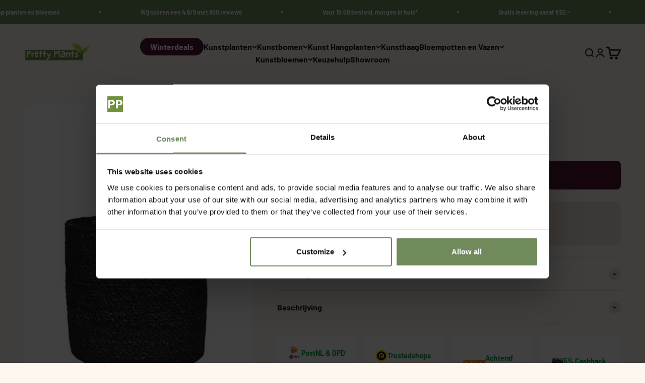

--- FILE ---
content_type: text/css
request_url: https://www.prettyplants.nl/cdn/shop/t/32/assets/kg-custom.css?v=96558500128277858521761301968
body_size: 609
content:
.product .product-info .product-info__quantity-selector .form-control .kg-qty-buy-btn{display:flex;align-items:center;width:100%;margin-bottom:10px}.product .product-info .product-info__quantity-selector .form-control .kg-qty-buy-btn .quantity-selector{margin-right:20px!important}.product .product-info .product-info__quantity-selector .form-control .kg-qty-buy-btn .product-info__buy-buttons{width:100%}.product .product-info .kg-product-payment-details{margin-top:0;display:flex;align-items:center;gap:14px;border:1px solid #1a1a1a1f;width:100%;padding:10px 12px;border-radius:12px;background:#fff;max-width:fit-content;margin-bottom:12px}.product .product-info .kg-product-payment-details .kg-product-payment-blocks{font-size:16px;align-items:center;gap:5px;display:-webkit-box;display:-moz-box;display:-ms-flexbox;display:-webkit-flex;display:flex}.product .product-info .kg-product-payment-details .kg-product-payment-blocks .kg-img-container{display:flex;align-items:center;justify-content:center}.product .product-info .kg-product-payment-details .kg-product-payment-blocks .kg-img-container img{width:100%;display:flex;justify-content:space-around;justify-items:center;height:32px;max-width:58px}.product .product-info .kg-product-payment-details .kg-product-payment-blocks .kg-payment-text{font-size:16px;white-space:nowrap;letter-spacing:0;color:#000;line-height:25.6px}.product .product-info .kg-product-icon{margin-top:0}.product .product-info .kg-product-icon ul{list-style:none;margin:0}.product .product-info .kg-product-icon ul li{margin-bottom:16px}.product .product-info .kg-product-icon ul li span.kg-product-icon-image{width:25px;height:25px;display:inline-block;vertical-align:middle;margin-right:10px}.product .product-info .kg-product-icon ul li span.kg-product-icon-image img{vertical-align:middle;max-width:100%;height:auto}.product .product-info .kg-product-icon ul li span{position:relative;font-size:16px;font-weight:500;line-height:25.6px}@media screen and (max-width: 430px){.product .product-info .product-info__quantity-selector .form-control .kg-qty-buy-btn .quantity-selector{margin-right:20px!important}.product .product-info .product-info__quantity-selector .form-control .kg-qty-buy-btn .quantity-selector__button{padding:0 15px}.product .product-info .product-info__quantity-selector .form-control .kg-qty-buy-btn .product-info__buy-buttons button.button{padding:10px 13px}}.kg-product-icon ul{list-style:none;margin:0}.kg-product-icon ul li{margin-bottom:10px;display:flex}.kg-product-icon ul li span.kg-product-icon-image{width:20px;height:20px;display:inline-block;vertical-align:middle;margin-right:16px}.kg-product-icon ul li span.kg-product-icon-image img{vertical-align:middle;max-width:100%;height:auto}.kg-product-icon ul li span{position:relative;font-size:15px}.cart-drawer .cart-drawer__inner{margin-bottom:20px}.trusted-stars-service-widget .wrapper{margin-top:0!important}@media screen and (max-width: 600px){.product .product-info .kg-product-payment-details .kg-product-payment-blocks{gap:0px;width:100%}}@media screen and (max-width: 767px){#trustbadge-container-98e3dadd90eb493088abdc5597a70810{z-index:999!important}}#sleak-widgetwrap{z-index:9999!important}div#minimized-trustbadge-98e3dadd90eb493088abdc5597a70810{opacity:1!important;visibility:visible!important}.kg-compare-price{text-decoration:line-through;font-size:14px}.kg-section--main-product .product .product-info .lx-price-rating,.kg-section--main-product .product .product-info .product-info__price{margin:0!important}.kg-section--main-product .product .product-info .rating-with-text{margin-top:16px!important;display:flex;align-items:center;gap:10px;max-width:100%!important}.kg-section--main-product .product .product-info h1.product-info__title{font-size:24px}.kg-section--main-product .product .product-info hr.product-info__separator{display:none}.kg-section--main-product .product .product-info .product-info__quantity-selector{margin-top:32px;margin-bottom:32px}.kg-section--main-product .product .product-info .product-info__quantity-selector label{display:none}.product .product-info .product-info__quantity-selector .form-control .kg-qty-buy-btn .quantity-selector{margin-right:16px!important;height:58px}.kg-section--main-product .product .product-info .countdown-timer{color:#46945f;border:1px solid #1a1a1a1f;width:100%;padding:10px 12px;border-radius:12px;font-weight:600;font-size:16px;max-width:100%;line-height:1.2;text-align:center;letter-spacing:0}@media screen and (max-width:999px){.kg-section--main-product .product .product-gallery__ar-wrapper .product-gallery__media-list-wrapper{max-width:77%;margin:auto}.product .product-info .product-info__quantity-selector .form-control .kg-qty-buy-btn{margin-bottom:0}.kg-section--main-product .product{gap:0}.kg-section--main-product .product .product-info .product-info__quantity-selector{order:-1;margin-bottom:12px;margin-top:24px}.kg-section--main-product .section.section--tight{padding-top:0}.kg-section--main-product .product .product-info{display:flex;flex-direction:column}.kg-section--main-product .product .product-info .rating-with-text{margin-top:1px!important;margin-bottom:16px!important}.kg-section--main-product .product .product-info payment-terms.product-info__payment-terms{margin:0}.kg-section--main-product .product .product-info .countdown-timer{margin:5px 0 0}.product .product-info .kg-product-payment-details{max-width:100%;margin:8px 0}.product .product-info .kg-product-icon{margin-bottom:0}.kg-section--main-product .product .product-info variant-swatch-king,.kg-section--main-product .product .product-info variant-swatch-king .swatches,.kg-section--main-product .product .product-info .product-info__variant-picker,.kg-section--main-product .product .product-info .product-info__liquid{margin:0}}@media screen and (max-width:699px){.product .product-info .product-info__quantity-selector .form-control .kg-qty-buy-btn .quantity-selector{height:48px!important}.product .product-info .product-info__quantity-selector .form-control .kg-qty-buy-btn .product-info__buy-buttons button{padding:9px 20px;height:48px}.kg-section--main-product .product .product-info h1.product-info__title{font-size:18px}.kg-section--main-product .product .product-info .rating-with-text{margin-bottom:8px!important}}@media screen and (max-width:560px){.kg-section--main-product .product .product-info .countdown-timer{font-size:12.5px;padding:12px 0}.product .product-info .kg-product-icon ul li span{font-size:15px;line-height:22.4px}}@media screen and (max-width:460px){.kg-section--main-product .product .product-info .countdown-timer{font-size:12.5px;padding:12px 0}.product .product-info .kg-product-icon ul li span{font-size:15px;line-height:22.4px}.product .product-info .kg-product-payment-details .kg-product-payment-blocks{gap:8px;font-size:12px}.product .product-info .kg-product-payment-details{padding:10px 8px}.product .product-info .kg-product-payment-details .kg-product-payment-blocks .kg-payment-text{font-size:12px;line-height:19.2px}.product .product-info .kg-product-payment-details .kg-product-payment-blocks .kg-img-container img{height:auto;max-width:35px}}@media screen and (max-width:440px){.kg-section--main-product .product .product-info .countdown-timer{font-size:10.5px}.kg-section--main-product .product .product-info .rating-with-text{gap:8px}}@media screen and (max-width:360px){.kg-section--main-product .product .product-info .rating-with-text price-list{flex-wrap:nowrap;gap:10px}.kg-section--main-product .product .product-info .rating-with-text price-list sale-price{font-size:16.5px}.product .product-info .product-info__quantity-selector .form-control .kg-qty-buy-btn .product-info__buy-buttons button.button{padding:12px 8px;white-space:nowrap;font-size:12px}.product .product-info .product-info__quantity-selector .form-control .kg-qty-buy-btn .quantity-selector{margin-right:10px!important}}.kg-section--main-product .product .product-info .kg-image-with-ups-text{display:flex;flex-wrap:wrap}.kg-section--main-product .product .product-info .kg-image-with-ups-text .kg-product-icon{width:100%}.kg-section--main-product .product .product-info .kg-image-with-ups-text .kg-ups-image{padding-left:30px;width:45%}.kg-section--main-product .product .product-info .kg-image-with-ups-text .kg-ups-image img{width:100%;height:210px;object-fit:contain}.kg-section--main-product .product .product-info .kg-image-with-ups-text .kg-payment-ups{width:55%}.header .header__wrapper .header__main-nav .header__icon-list nav.header__link-list ul li.kg-salemenu-text span.menutext-sale{background:#708a5c;color:#fff;padding:8px 20px;border-radius:50px;font-weight:700}.panel-list__wrapper .panel .panel__wrapper .panel__scroller ul li.kg-salemenu-text span.menutext-sale{background:#708a5c;color:#fff;padding:8px 20px;border-radius:50px;display:inline-block;line-height:18px;font-weight:700;font-size:22px}@media screen and (max-width: 767px){.kg-section--main-product .product .product-info .kg-image-with-ups-text .kg-product-icon{width:100%}.kg-section--main-product .product .product-info .kg-image-with-ups-text .kg-ups-image{padding-left:0;width:100%;max-width:350px}.kg-section--main-product .product .product-info .kg-image-with-ups-text .kg-payment-ups{width:100%}}@media screen and (max-width: 1340px) and (min-width: 1200px){.product .product-info .kg-product-payment-details .kg-product-payment-blocks .kg-img-container img{height:18px;max-width:fit-content}.product .product-info .kg-product-payment-details .kg-product-payment-blocks .kg-payment-text{font-size:14px}}@media screen and (max-width: 1199px){.kg-section--main-product .product .product-info .kg-image-with-ups-text .kg-payment-ups{width:100%}.kg-section--main-product .product .product-info .kg-image-with-ups-text .kg-ups-image{padding-left:0;width:100%}.kg-section--main-product .product .product-info .kg-image-with-ups-text .kg-ups-image img{max-width:360px;margin:0}}
/*# sourceMappingURL=/cdn/shop/t/32/assets/kg-custom.css.map?v=96558500128277858521761301968 */


--- FILE ---
content_type: text/javascript
request_url: https://cdn.starapps.studio/apps/vsk/prettyplants-nl/data.js
body_size: 3939
content:
"use strict";"undefined"==typeof window.starapps_data&&(window.starapps_data={}),"undefined"==typeof window.starapps_data.product_groups&&(window.starapps_data.product_groups=[{"id":6663907,"products_preset_id":75280,"collections_swatch":"first_product_image","group_name":"Amber roll high","option_name":"\u003cb\u003eBeschikbare kleuren\u003c/b\u003e","collections_preset_id":null,"display_position":"top","products_swatch":"first_product_image","mobile_products_preset_id":75280,"mobile_products_swatch":"first_product_image","mobile_collections_preset_id":null,"mobile_collections_swatch":"first_product_image","same_products_preset_for_mobile":true,"same_collections_preset_for_mobile":true,"option_values":[{"id":10058751607130,"option_value":"Linnen Wit","handle":"elho-amber-roll-high-58x43cm-linnen-wit","published":true,"swatch_src":null,"swatch_value":null},{"id":10058916397402,"option_value":"Balanced Beige","handle":"bloempot-elho-amber-roll-high-58x43-balanced-beige","published":true,"swatch_src":null,"swatch_value":null},{"id":10058944708954,"option_value":"Karamel","handle":"bloempot-elho-amber-roll-high-58x43cm-karamel","published":true,"swatch_src":null,"swatch_value":null},{"id":10630532366682,"option_value":"Royal Blue","handle":"bloempot-elho-amber-roll-high-58cm-royal-blue","published":true,"swatch_src":null,"swatch_value":null}]},{"id":6663908,"products_preset_id":75280,"collections_swatch":"first_product_image","group_name":"Amber Roll low","option_name":"\u003cb\u003eBeschikbare kleuren\u003c/b\u003e","collections_preset_id":null,"display_position":"top","products_swatch":"first_product_image","mobile_products_preset_id":75280,"mobile_products_swatch":"first_product_image","mobile_collections_preset_id":null,"mobile_collections_swatch":"first_product_image","same_products_preset_for_mobile":true,"same_collections_preset_for_mobile":true,"option_values":[{"id":10057176645978,"option_value":"Linnen wit","handle":"bloempot-elho-amber-roll-low-linnen-wit-43cm","published":true,"swatch_src":null,"swatch_value":null},{"id":10058841162074,"option_value":"Balanced beige","handle":"bloempot-elho-amber-roll-low-40x43-balanced-beige","published":true,"swatch_src":null,"swatch_value":null},{"id":10058884677978,"option_value":"Karamel","handle":"bloempot-elho-amber-roll-low-40x43cm-karamel","published":true,"swatch_src":null,"swatch_value":null},{"id":10630528729434,"option_value":"Royal blue","handle":"bloempot-elho-amber-roll-low-40cm-royal-blue","published":true,"swatch_src":null,"swatch_value":null}]},{"id":994981,"products_preset_id":75281,"collections_swatch":"first_product_image","group_name":"Bamboe","option_name":"\u003cb\u003eBeschikbare maten\u003c/b\u003e","collections_preset_id":null,"display_position":"bottom","products_swatch":"first_product_image","mobile_products_preset_id":75281,"mobile_products_swatch":"first_product_image","mobile_collections_preset_id":null,"mobile_collections_swatch":"first_product_image","same_products_preset_for_mobile":true,"same_collections_preset_for_mobile":true,"option_values":[{"id":6064393978022,"option_value":"120cm","handle":"bamboe-plant-120-cm-hq","published":true,"swatch_src":"No","swatch_value":null},{"id":7632140796161,"option_value":"150cm","handle":"bamboe-kunstplant-150cm","published":true,"swatch_src":"No","swatch_value":null},{"id":6064394436774,"option_value":"180cm","handle":"bamboe-plant-180-cm","published":true,"swatch_src":"No","swatch_value":null}]},{"id":994932,"products_preset_id":75281,"collections_swatch":"first_product_image","group_name":"Bananen A","option_name":"\u003cb\u003eBeschikbare maten\u003c/b\u003e","collections_preset_id":null,"display_position":"bottom","products_swatch":"custom_swatch","mobile_products_preset_id":75281,"mobile_products_swatch":"custom_swatch","mobile_collections_preset_id":null,"mobile_collections_swatch":"first_product_image","same_products_preset_for_mobile":true,"same_collections_preset_for_mobile":true,"option_values":[{"id":6064397353126,"option_value":"90cm","handle":"bananenplant-serie-a-90cm","published":true,"swatch_src":"No","swatch_value":null},{"id":6064397582502,"option_value":"120cm","handle":"bananenplant-serie-a-120cm","published":true,"swatch_src":"file","swatch_value":null},{"id":6064397713574,"option_value":"150cm","handle":"bananenplant-serie-a-150cm","published":true,"swatch_src":"file","swatch_value":null},{"id":7628010324225,"option_value":"180cm","handle":"bananen-kunstplant-180cm","published":true,"swatch_src":"file","swatch_value":null},{"id":6953701572774,"option_value":"210cm","handle":"kunst-bananenplant-serie-a-210cm","published":true,"swatch_src":"file","swatch_value":null}]},{"id":995027,"products_preset_id":75281,"collections_swatch":"first_product_image","group_name":"Bananen B","option_name":"\u003cb\u003eBeschikbare maten\u003c/b\u003e","collections_preset_id":null,"display_position":"top","products_swatch":"first_product_image","mobile_products_preset_id":75281,"mobile_products_swatch":"first_product_image","mobile_collections_preset_id":null,"mobile_collections_swatch":"first_product_image","same_products_preset_for_mobile":true,"same_collections_preset_for_mobile":true,"option_values":[{"id":6064398074022,"option_value":"150cm","handle":"bananenplant-serie-b-150cm","published":true,"swatch_src":"No","swatch_value":null},{"id":6064398270630,"option_value":"180cm","handle":"bananenplant-serie-b-180cm","published":true,"swatch_src":"No","swatch_value":null},{"id":6966237692070,"option_value":"210cm","handle":"kunst-bananenplant-serie-b-210cm","published":true,"swatch_src":"No","swatch_value":null},{"id":6967639277734,"option_value":"240cm","handle":"kunst-bananenplant-serie-b-240cm","published":true,"swatch_src":"No","swatch_value":null}]},{"id":6459411,"products_preset_id":75281,"collections_swatch":"first_product_image","group_name":"Bloempot Indigo","option_name":"\u003cb\u003eBeschikbare maten\u003c/b\u003e","collections_preset_id":null,"display_position":"top","products_swatch":"first_product_image","mobile_products_preset_id":75281,"mobile_products_swatch":"first_product_image","mobile_collections_preset_id":null,"mobile_collections_swatch":"first_product_image","same_products_preset_for_mobile":true,"same_collections_preset_for_mobile":true,"option_values":[{"id":10621821944154,"option_value":"22x20 cm","handle":"bloempot-indigo-22x20cm","published":true,"swatch_src":null,"swatch_value":null},{"id":9916815966554,"option_value":"33x31cm","handle":"bloempot-indigo-33x31","published":true,"swatch_src":null,"swatch_value":null},{"id":9916821406042,"option_value":"46x41cm","handle":"bloempot-indigo-46x41cm","published":true,"swatch_src":null,"swatch_value":null},{"id":9916825600346,"option_value":"58x51cm","handle":"bloempot-indigo-58x51cm","published":true,"swatch_src":null,"swatch_value":null}]},{"id":6459412,"products_preset_id":75281,"collections_swatch":"first_product_image","group_name":"Bloempot Karakter","option_name":"\u003cb\u003eBeschikbare maten\u003c/b\u003e","collections_preset_id":null,"display_position":"top","products_swatch":"first_product_image","mobile_products_preset_id":75281,"mobile_products_swatch":"first_product_image","mobile_collections_preset_id":null,"mobile_collections_swatch":"first_product_image","same_products_preset_for_mobile":true,"same_collections_preset_for_mobile":true,"option_values":[{"id":7765611348225,"option_value":"13x13cm","handle":"bloempot-alano-goud-15hx15ox13o","published":true,"swatch_src":null,"swatch_value":null},{"id":9874599477594,"option_value":"16x15cm","handle":"bloempot-goud-16x15cm-metaal","published":true,"swatch_src":null,"swatch_value":null},{"id":9874611962202,"option_value":"24x22cm","handle":"bloempot-goud-24x22cm-metaal","published":true,"swatch_src":null,"swatch_value":null},{"id":9874623103322,"option_value":"30x30cm","handle":"bloempot-goud-30x30cm-metaal","published":true,"swatch_src":null,"swatch_value":null},{"id":9874629558618,"option_value":"40x40cm","handle":"bloempot-goud-40x40cm-metaal","published":true,"swatch_src":null,"swatch_value":null},{"id":9874636439898,"option_value":"50x50cm","handle":"bloempot-goud-50x50cm-metaal","published":true,"swatch_src":null,"swatch_value":null}]},{"id":6459417,"products_preset_id":75281,"collections_swatch":"first_product_image","group_name":"Bloempot Sempre","option_name":"\u003cb\u003eBeschikbare maten\u003c/b\u003e","collections_preset_id":null,"display_position":"top","products_swatch":"first_product_image","mobile_products_preset_id":75281,"mobile_products_swatch":"first_product_image","mobile_collections_preset_id":null,"mobile_collections_swatch":"first_product_image","same_products_preset_for_mobile":true,"same_collections_preset_for_mobile":true,"option_values":[{"id":9878559326554,"option_value":"30x30cm","handle":"bloempot-sempre-vintage-gold-30x30cm","published":true,"swatch_src":null,"swatch_value":null},{"id":9878565552474,"option_value":"40x40cm","handle":"bloempot-sempre-vintage-gold-40x40cm","published":true,"swatch_src":null,"swatch_value":null},{"id":10022420873562,"option_value":"50x50cm","handle":"bloempot-sempre-vintage-gold-50x50cm","published":true,"swatch_src":null,"swatch_value":null}]},{"id":5067659,"products_preset_id":75281,"collections_swatch":"first_product_image","group_name":"Chrysant","option_name":"\u003cb\u003eBeschikbare kleuren\u003c/b\u003e","collections_preset_id":null,"display_position":"top","products_swatch":"first_product_image","mobile_products_preset_id":75281,"mobile_products_swatch":"first_product_image","mobile_collections_preset_id":null,"mobile_collections_swatch":"first_product_image","same_products_preset_for_mobile":true,"same_collections_preset_for_mobile":true,"option_values":[{"id":9936363028826,"option_value":"Roze","handle":"spider-mum-kunstplant-30cm-roze","published":true,"swatch_src":null,"swatch_value":null},{"id":9936433873242,"option_value":"Paars","handle":"chrysant-kunstplant-30cm-paars","published":true,"swatch_src":null,"swatch_value":null},{"id":9936450781530,"option_value":"Roest","handle":"chrysant-kunstplant-30cm-roest","published":true,"swatch_src":null,"swatch_value":null},{"id":9936471163226,"option_value":"Wit","handle":"chrysant-kunstplant-30cm-wit","published":true,"swatch_src":null,"swatch_value":null}]},{"id":1081503,"products_preset_id":75282,"collections_swatch":"first_product_image","group_name":"Coupe 35","option_name":"\u003cb\u003eBeschikbare kleuren\u003c/b\u003e","collections_preset_id":null,"display_position":"top","products_swatch":"first_product_image","mobile_products_preset_id":75282,"mobile_products_swatch":"first_product_image","mobile_collections_preset_id":null,"mobile_collections_swatch":"first_product_image","same_products_preset_for_mobile":true,"same_collections_preset_for_mobile":true,"option_values":[{"id":7936485359873,"option_value":"Black","handle":"pure-coupe-35-black","published":true,"swatch_src":"No","swatch_value":null},{"id":7936508199169,"option_value":"Balanced Beige","handle":"bloempot-elho-pure-coupe-35-cm-balanced-beige","published":true,"swatch_src":"No","swatch_value":null},{"id":7936510624001,"option_value":"Rosy Brown","handle":"bloempot-elho-pure-coupe-35-rosy-brown","published":true,"swatch_src":"No","swatch_value":null}]},{"id":1081498,"products_preset_id":75281,"collections_swatch":"first_product_image","group_name":"Elho 14","option_name":"\u003cb\u003eBeschikbare kleuren\u003c/b\u003e","collections_preset_id":null,"display_position":"top","products_swatch":"first_product_image","mobile_products_preset_id":75281,"mobile_products_swatch":"first_product_image","mobile_collections_preset_id":null,"mobile_collections_swatch":"first_product_image","same_products_preset_for_mobile":true,"same_collections_preset_for_mobile":true,"option_values":[{"id":10630934790490,"option_value":"Linnen white","handle":"bloempot-elho-vibes-fold-rond-14-cm-linnen-wit","published":true,"swatch_src":null,"swatch_value":null},{"id":10630779502938,"option_value":"Fern Green","handle":"bloempot-elho-vibes-fold-rond-14-cm-varengroen","published":true,"swatch_src":null,"swatch_value":null},{"id":10630818267482,"option_value":"Soft Lila","handle":"bloempot-elho-vibes-fold-rond-14-cm-zacht-lila","published":true,"swatch_src":null,"swatch_value":null},{"id":7936530841857,"option_value":"Butter Yellow","handle":"bloempot-elho-vibes-fold-rond-14-cm-butter-yellow","published":true,"swatch_src":"No","swatch_value":null},{"id":7936539656449,"option_value":"Delicate Pink","handle":"bloempot-elho-vibes-fold-rond-14-cm-delicate-pink","published":true,"swatch_src":"No","swatch_value":null},{"id":7936542277889,"option_value":"Deep Blue","handle":"bloempot-elho-vibes-fold-rond-14-cm-deep-blue","published":true,"swatch_src":"No","swatch_value":null},{"id":7936545128705,"option_value":"Sorbet Green","handle":"bloempot-elho-vibes-fold-rond-14-cm-sorbet-green","published":true,"swatch_src":"No","swatch_value":null}]},{"id":1081500,"products_preset_id":75281,"collections_swatch":"first_product_image","group_name":"Elho 16","option_name":"\u003cb\u003eBeschikbare kleuren\u003c/b\u003e","collections_preset_id":null,"display_position":"top","products_swatch":"first_product_image","mobile_products_preset_id":75281,"mobile_products_swatch":"first_product_image","mobile_collections_preset_id":null,"mobile_collections_swatch":"first_product_image","same_products_preset_for_mobile":true,"same_collections_preset_for_mobile":true,"option_values":[{"id":10630789005658,"option_value":"Fern Green","handle":"bloempot-elho-vibes-fold-rond-16-cm-varengroen","published":true,"swatch_src":null,"swatch_value":null},{"id":7936552534273,"option_value":"Butter Yellow","handle":"bloempot-elho-vibes-fold-rond-16-cm-butter-yellow","published":true,"swatch_src":"No","swatch_value":null},{"id":10630829474138,"option_value":"Soft Lila","handle":"bloempot-elho-vibes-fold-rond-16-cm-zacht-lila","published":true,"swatch_src":null,"swatch_value":null},{"id":7936558268673,"option_value":"Delicate Pink","handle":"bloempot-elho-vibes-fold-rond-16-cm-delicate-pink","published":true,"swatch_src":"No","swatch_value":null},{"id":10630948094298,"option_value":"Linnen White","handle":"bloempot-elho-vibes-fold-rond-16-cm-linnen-wit","published":true,"swatch_src":null,"swatch_value":null},{"id":7936563544321,"option_value":"Deep Blue","handle":"bloempot-elho-vibes-fold-rond-16-cm-deep-blue","published":true,"swatch_src":"No","swatch_value":null},{"id":7936564953345,"option_value":"Sorbet Green","handle":"bloempot-elho-vibes-fold-rond-16-cm-sorbet-green","published":true,"swatch_src":"No","swatch_value":null},{"id":7938403598593,"option_value":"Silky White","handle":"bloempot-elho-vibes-fold-rond-16-cm-silky-white","published":true,"swatch_src":"No","swatch_value":null}]},{"id":1081501,"products_preset_id":75281,"collections_swatch":"first_product_image","group_name":"Elho 18","option_name":"\u003cb\u003eBeschikbare kleuren\u003c/b\u003e","collections_preset_id":null,"display_position":"top","products_swatch":"first_product_image","mobile_products_preset_id":75281,"mobile_products_swatch":"first_product_image","mobile_collections_preset_id":null,"mobile_collections_swatch":"first_product_image","same_products_preset_for_mobile":true,"same_collections_preset_for_mobile":true,"option_values":[{"id":7938404286721,"option_value":"butter Yellow","handle":"bloempot-elho-vibes-fold-rond-18-cm-butter-yellow","published":true,"swatch_src":"No","swatch_value":null},{"id":10630970802522,"option_value":"Linnen White","handle":"bloempot-elho-vibes-fold-rond-18-cm-linnen-wit","published":true,"swatch_src":null,"swatch_value":null},{"id":10630797001050,"option_value":"Fern Green","handle":"bloempot-elho-vibes-fold-rond-18-cm-varengroen","published":true,"swatch_src":null,"swatch_value":null},{"id":7938406842625,"option_value":"Delicate Pink","handle":"bloempot-elho-vibes-fold-rond-18-cm-delicate-pink","published":true,"swatch_src":"No","swatch_value":null},{"id":10630851821914,"option_value":"Soft Lila","handle":"bloempot-elho-vibes-fold-rond-18-cm-zacht-lila","published":true,"swatch_src":null,"swatch_value":null},{"id":7938410479873,"option_value":"Deep Blue","handle":"bloempot-elho-vibes-fold-rond-18-cm-deep-blue","published":true,"swatch_src":"No","swatch_value":null},{"id":7938412183809,"option_value":"Sorbert Green","handle":"bloempot-elho-vibes-fold-rond-18-cm-sorbet-green","published":true,"swatch_src":"No","swatch_value":null}]},{"id":1081504,"products_preset_id":75280,"collections_swatch":"first_product_image","group_name":"Elho coupe 41","option_name":"\u003cb\u003eBeschikbare kleuren\u003c/b\u003e","collections_preset_id":null,"display_position":"top","products_swatch":"first_product_image","mobile_products_preset_id":75280,"mobile_products_swatch":"first_product_image","mobile_collections_preset_id":null,"mobile_collections_swatch":"first_product_image","same_products_preset_for_mobile":true,"same_collections_preset_for_mobile":true,"option_values":[{"id":7936518127873,"option_value":"Black","handle":"bloempot-elho-pure-coupe-41-cm-black","published":true,"swatch_src":"No","swatch_value":null},{"id":7936527597825,"option_value":"Balanced Beige","handle":"bloempot-elho-pure-coupe-41-cm-balanced-beige","published":true,"swatch_src":"No","swatch_value":null},{"id":7936529629441,"option_value":"Rosy Brown","handle":"bloempot-elho-pure-coupe-41-cm-rosy-brown","published":true,"swatch_src":"No","swatch_value":null}]},{"id":995108,"products_preset_id":75281,"collections_swatch":"first_product_image","group_name":"Eucalyptus groen","option_name":"\u003cb\u003eBeschikbare maten\u003c/b\u003e","collections_preset_id":null,"display_position":"top","products_swatch":"first_product_image","mobile_products_preset_id":75281,"mobile_products_swatch":"first_product_image","mobile_collections_preset_id":null,"mobile_collections_swatch":"first_product_image","same_products_preset_for_mobile":true,"same_collections_preset_for_mobile":true,"option_values":[{"id":6064399384742,"option_value":"120cm","handle":"eucalyptus-130cm","published":true,"swatch_src":"No","swatch_value":null},{"id":6064399548582,"option_value":"160cm","handle":"eucalyptus-160cm","published":true,"swatch_src":"No","swatch_value":null},{"id":6064399679654,"option_value":"180cm","handle":"eucalyptus-180cm","published":true,"swatch_src":"No","swatch_value":null}]},{"id":995110,"products_preset_id":75282,"collections_swatch":"first_product_image","group_name":"Eucalyptus rood","option_name":"\u003cb\u003eBeschikbare maten\u003c/b\u003e","collections_preset_id":null,"display_position":"top","products_swatch":"first_product_image","mobile_products_preset_id":75282,"mobile_products_swatch":"first_product_image","mobile_collections_preset_id":null,"mobile_collections_swatch":"first_product_image","same_products_preset_for_mobile":true,"same_collections_preset_for_mobile":true,"option_values":[{"id":6064399712422,"option_value":"130cm","handle":"eucalyptus-rood-130cm","published":true,"swatch_src":"No","swatch_value":null},{"id":6064399843494,"option_value":"160cm","handle":"eucalyptus-rood-160cm","published":true,"swatch_src":"No","swatch_value":null},{"id":6064400007334,"option_value":"180cm","handle":"eucalyptus-rood-180cm","published":true,"swatch_src":"No","swatch_value":null}]},{"id":995037,"products_preset_id":75282,"collections_swatch":"first_product_image","group_name":"Ficus bomen","option_name":"\u003cb\u003eBeschikbare maten\u003c/b\u003e","collections_preset_id":null,"display_position":"top","products_swatch":"first_product_image","mobile_products_preset_id":75282,"mobile_products_swatch":"first_product_image","mobile_collections_preset_id":null,"mobile_collections_swatch":"first_product_image","same_products_preset_for_mobile":true,"same_collections_preset_for_mobile":true,"option_values":[{"id":6064401285286,"option_value":"90cm","handle":"banyan-boom-90cm","published":true,"swatch_src":"No","swatch_value":null},{"id":6064401580198,"option_value":"100cm","handle":"banyan-boom-100cm","published":true,"swatch_src":"No","swatch_value":null},{"id":6967818420390,"option_value":"130cm","handle":"kunst-ficus-130cm","published":true,"swatch_src":"No","swatch_value":null},{"id":6971957674150,"option_value":"150cm","handle":"kunst-ficus-150cm","published":true,"swatch_src":"No","swatch_value":null}]},{"id":995036,"products_preset_id":75281,"collections_swatch":"first_product_image","group_name":"Ficus lyrata","option_name":"\u003cb\u003eBeschikbare maten\u003c/b\u003e","collections_preset_id":null,"display_position":"top","products_swatch":"first_product_image","mobile_products_preset_id":75281,"mobile_products_swatch":"first_product_image","mobile_collections_preset_id":null,"mobile_collections_swatch":"first_product_image","same_products_preset_for_mobile":true,"same_collections_preset_for_mobile":true,"option_values":[{"id":6064400203942,"option_value":"60cm","handle":"ficus-60cm","published":true,"swatch_src":null,"swatch_value":null},{"id":6064400400550,"option_value":"100cm","handle":"ficus-100cm","published":true,"swatch_src":"No","swatch_value":null},{"id":10285384925530,"option_value":"120cm","handle":"ficus-kunstplant-120cm","published":true,"swatch_src":null,"swatch_value":null},{"id":6064400892070,"option_value":"130cm","handle":"ficus-130cm","published":true,"swatch_src":"No","swatch_value":null},{"id":6064401023142,"option_value":"150cm","handle":"ficus-150cm","published":true,"swatch_src":"No","swatch_value":null},{"id":9666005631322,"option_value":"180cm","handle":"ficus-lyrata-kunstplant-180cm","published":true,"swatch_src":null,"swatch_value":null},{"id":10285415661914,"option_value":"180cm","handle":"ficus-kunstplant-180cm-2","published":true,"swatch_src":null,"swatch_value":null}]},{"id":995046,"products_preset_id":75281,"collections_swatch":"first_product_image","group_name":"Hangplanten groot","option_name":"\u003cb\u003eBeschikbare soorten\u003c/b\u003e","collections_preset_id":null,"display_position":"top","products_swatch":"first_product_image","mobile_products_preset_id":75281,"mobile_products_swatch":"first_product_image","mobile_collections_preset_id":null,"mobile_collections_swatch":"first_product_image","same_products_preset_for_mobile":true,"same_collections_preset_for_mobile":true,"option_values":[{"id":7789855113473,"option_value":"Monstera ","handle":"monstera-kunst-hangplant-105cm","published":true,"swatch_src":"No","swatch_value":null},{"id":7789855080705,"option_value":"Monstera Monkey Bush","handle":"monstera-monkey-bush-kunst-hangplant-105cm","published":true,"swatch_src":"No","swatch_value":null},{"id":7789855211777,"option_value":"Begonia","handle":"begonia-maculata-kunst-hangplant-105cm","published":true,"swatch_src":"No","swatch_value":null},{"id":7789855179009,"option_value":"Philodendron","handle":"philondendron-kunst-hangplant-105cm","published":true,"swatch_src":"No","swatch_value":null},{"id":7789855146241,"option_value":"Viola","handle":"viola-kunst-hangplant-105cm","published":true,"swatch_src":"No","swatch_value":null},{"id":7789855277313,"option_value":"Caladium","handle":"caladium-kunst-hangplant-105cm","published":true,"swatch_src":"No","swatch_value":null},{"id":7789855244545,"option_value":"Typhonium","handle":"typhonium-kunst-hangplant-105cm","published":true,"swatch_src":"No","swatch_value":null},{"id":7789855015169,"option_value":"Anthurium","handle":"anthurium-kunst-hangplant-105cm","published":true,"swatch_src":"No","swatch_value":null}]},{"id":995065,"products_preset_id":75281,"collections_swatch":"first_product_image","group_name":"Monstera","option_name":"\u003cb\u003eBeschikbare maten\u003c/b\u003e","collections_preset_id":null,"display_position":"top","products_swatch":"first_product_image","mobile_products_preset_id":75281,"mobile_products_swatch":"first_product_image","mobile_collections_preset_id":null,"mobile_collections_swatch":"first_product_image","same_products_preset_for_mobile":true,"same_collections_preset_for_mobile":true,"option_values":[{"id":6064401973414,"option_value":"60cm","handle":"monstera-60cm","published":true,"swatch_src":"No","swatch_value":null},{"id":6064402104486,"option_value":"65cm","handle":"monstera-65cm","published":true,"swatch_src":"No","swatch_value":null},{"id":6064402202790,"option_value":"80cm","handle":"monstera-80cm","published":true,"swatch_src":"No","swatch_value":null},{"id":8573253189978,"option_value":"120cm","handle":"monstera-kunstplant-120cm-1","published":true,"swatch_src":null,"swatch_value":null},{"id":7910618136833,"option_value":"145cm","handle":"monstera-kunstplant-145cm","published":true,"swatch_src":null,"swatch_value":null},{"id":7910619316481,"option_value":"165cm","handle":"monstera-kunstplant-165cm","published":true,"swatch_src":null,"swatch_value":null}]},{"id":6457902,"products_preset_id":75281,"collections_swatch":"first_product_image","group_name":"Olijfbomen Bel arts","option_name":"\u003cb\u003eBeschikbare maten\u003c/b\u003e","collections_preset_id":null,"display_position":"top","products_swatch":"first_product_image","mobile_products_preset_id":75281,"mobile_products_swatch":"first_product_image","mobile_collections_preset_id":null,"mobile_collections_swatch":"first_product_image","same_products_preset_for_mobile":true,"same_collections_preset_for_mobile":true,"option_values":[{"id":10285378928986,"option_value":"120cm","handle":"kunst-olijfboom-120cm-deluxe","published":true,"swatch_src":null,"swatch_value":null},{"id":10285364937050,"option_value":"160cm","handle":"kunst-olijfboom-160cm-deluxe","published":true,"swatch_src":null,"swatch_value":null},{"id":9131058495834,"option_value":"165cm","handle":"kunst-olijfboom-165-deluxe","published":true,"swatch_src":null,"swatch_value":null},{"id":9128958656858,"option_value":"170cm","handle":"kunst-olijfboom-170cm-deluxe","published":true,"swatch_src":null,"swatch_value":null},{"id":8828519973210,"option_value":"180cm","handle":"kunst-olijfboom-180cm-3","published":true,"swatch_src":null,"swatch_value":null}]},{"id":995031,"products_preset_id":75281,"collections_swatch":"first_product_image","group_name":"Olijfbomen houten stam","option_name":"\u003cb\u003eBeschikbare maten\u003c/b\u003e","collections_preset_id":null,"display_position":"top","products_swatch":"first_product_image","mobile_products_preset_id":75281,"mobile_products_swatch":"first_product_image","mobile_collections_preset_id":null,"mobile_collections_swatch":"first_product_image","same_products_preset_for_mobile":true,"same_collections_preset_for_mobile":true,"option_values":[{"id":6064398827686,"option_value":"100cm","handle":"olijfboom-100cm","published":true,"swatch_src":"No","swatch_value":null},{"id":6064399057062,"option_value":"130cm","handle":"olijfboom-130cm","published":true,"swatch_src":"No","swatch_value":null},{"id":7628010455297,"option_value":"170cm","handle":"kunst-olijfboom-170cm","published":true,"swatch_src":"No","swatch_value":null}]},{"id":995096,"products_preset_id":75281,"collections_swatch":"first_product_image","group_name":"Palmen","option_name":"\u003cb\u003eBeschikbare maten\u003c/b\u003e","collections_preset_id":null,"display_position":"top","products_swatch":"first_product_image","mobile_products_preset_id":75281,"mobile_products_swatch":"first_product_image","mobile_collections_preset_id":null,"mobile_collections_swatch":"first_product_image","same_products_preset_for_mobile":true,"same_collections_preset_for_mobile":true,"option_values":[{"id":6064394993830,"option_value":"80cm","handle":"palmboom-plant-serie-a-80cm","published":true,"swatch_src":"No","swatch_value":null},{"id":6064395223206,"option_value":"110cm","handle":"palmboom-plant-serie-a-110cm","published":true,"swatch_src":"No","swatch_value":null},{"id":6064396370086,"option_value":"180cm","handle":"palmboom-plant-serie-b-180cm","published":true,"swatch_src":"No","swatch_value":null}]},{"id":995116,"products_preset_id":75281,"collections_swatch":"first_product_image","group_name":"Palmen Aiqina","option_name":"\u003cb\u003eBeschikbare maten\u003c/b\u003e","collections_preset_id":null,"display_position":"top","products_swatch":"first_product_image","mobile_products_preset_id":75281,"mobile_products_swatch":"first_product_image","mobile_collections_preset_id":null,"mobile_collections_swatch":"first_product_image","same_products_preset_for_mobile":true,"same_collections_preset_for_mobile":true,"option_values":[{"id":7789855703297,"option_value":"120cm","handle":"kunstpalm-120cm","published":true,"swatch_src":"No","swatch_value":null},{"id":7789855572225,"option_value":"130cm","handle":"kunstpalm-130cm","published":true,"swatch_src":"No","swatch_value":null},{"id":7789855670529,"option_value":"150cm","handle":"kunstpalm-3-150cm","published":true,"swatch_src":"No","swatch_value":null},{"id":7789855604993,"option_value":"180cm","handle":"kunstpalm-4-180cm","published":true,"swatch_src":"No","swatch_value":null}]},{"id":995039,"products_preset_id":75281,"collections_swatch":"first_product_image","group_name":"Slingers","option_name":"\u003cb\u003eBeschikbare soorten\u003c/b\u003e","collections_preset_id":null,"display_position":"top","products_swatch":"first_product_image","mobile_products_preset_id":75281,"mobile_products_swatch":"first_product_image","mobile_collections_preset_id":null,"mobile_collections_swatch":"first_product_image","same_products_preset_for_mobile":true,"same_collections_preset_for_mobile":true,"option_values":[{"id":7789854687489,"option_value":"Philodendron ","handle":"philondendron-kunstslinger-120cm","published":true,"swatch_src":"No","swatch_value":null},{"id":7789854851329,"option_value":"Monstera","handle":"monstera-kunstslinger-120cm","published":true,"swatch_src":"No","swatch_value":null},{"id":7789854720257,"option_value":"Monstera Monkey Bush ","handle":"monstera-monkey-bush-kunstslinger-120cm","published":true,"swatch_src":"No","swatch_value":null},{"id":7789854785793,"option_value":"Typhonium ","handle":"typhonium-kunstslinger-120cm","published":true,"swatch_src":"No","swatch_value":null},{"id":7789854818561,"option_value":"Begonia ","handle":"begonia-maculata-kunstslinger-120cm","published":true,"swatch_src":"No","swatch_value":null}]},{"id":995035,"products_preset_id":75281,"collections_swatch":"first_product_image","group_name":"Strelitzia aiqina","option_name":"\u003cb\u003eBeschikbare maten\u003c/b\u003e","collections_preset_id":null,"display_position":"top","products_swatch":"first_product_image","mobile_products_preset_id":75281,"mobile_products_swatch":"first_product_image","mobile_collections_preset_id":null,"mobile_collections_swatch":"first_product_image","same_products_preset_for_mobile":true,"same_collections_preset_for_mobile":true,"option_values":[{"id":7910583894273,"option_value":"70cm","handle":"strelitzia-kunstplant-70cm","published":true,"swatch_src":"No","swatch_value":null},{"id":8573282484570,"option_value":"120cm","handle":"strelitzia-kunstplant-120cm-1","published":true,"swatch_src":null,"swatch_value":null},{"id":8573315055962,"option_value":"140cm","handle":"strelitzia-kunstplant-140cm","published":true,"swatch_src":null,"swatch_value":null},{"id":7789854621953,"option_value":"160cm","handle":"strelitzia-kunstplant-2-160cm","published":true,"swatch_src":"No","swatch_value":null},{"id":7789854589185,"option_value":"180cm","handle":"strelitzia-kunstplant-2-180cm","published":true,"swatch_src":"No","swatch_value":null},{"id":8451942547802,"option_value":"210cm ","handle":"strelitzia-kunstplant-210cm-a","published":true,"swatch_src":null,"swatch_value":null}]},{"id":995030,"products_preset_id":75281,"collections_swatch":"first_product_image","group_name":"Strelitzia met bloem foshan","option_name":"\u003cb\u003eBeschikbare maten\u003c/b\u003e","collections_preset_id":null,"display_position":"top","products_swatch":"first_product_image","mobile_products_preset_id":75281,"mobile_products_swatch":"first_product_image","mobile_collections_preset_id":null,"mobile_collections_swatch":"first_product_image","same_products_preset_for_mobile":true,"same_collections_preset_for_mobile":true,"option_values":[{"id":6064396763302,"option_value":"110cm","handle":"strelitzia-met-bloem-110cm","published":true,"swatch_src":"No","swatch_value":null},{"id":6994826297510,"option_value":"160cm","handle":"strelitzia-kunstplant-met-bloem-160cm","published":true,"swatch_src":"No","swatch_value":null},{"id":7900340257025,"option_value":"180cm","handle":"strelitzia-kunstplant-met-bloem-180cm","published":true,"swatch_src":"No","swatch_value":null}]},{"id":4938298,"products_preset_id":75281,"collections_swatch":"first_product_image","group_name":"Streltiza Bel Arts","option_name":"\u003cb\u003eBeschikbare maten\u003c/b\u003e","collections_preset_id":null,"display_position":"top","products_swatch":"first_product_image","mobile_products_preset_id":75281,"mobile_products_swatch":"first_product_image","mobile_collections_preset_id":null,"mobile_collections_swatch":"first_product_image","same_products_preset_for_mobile":true,"same_collections_preset_for_mobile":true,"option_values":[{"id":9666095153498,"option_value":"165cm","handle":"strelitzia-kunstplant-165cm","published":true,"swatch_src":null,"swatch_value":null},{"id":9666128937306,"option_value":"180cm","handle":"strelitzia-kunstplant-180cm-2","published":true,"swatch_src":null,"swatch_value":null},{"id":9666151219546,"option_value":"210cm","handle":"strelitzia-kunstplant-210cm-3","published":true,"swatch_src":null,"swatch_value":null}]},{"id":995029,"products_preset_id":75281,"collections_swatch":"first_product_image","group_name":"Streltizia foshan","option_name":"\u003cb\u003eBeschikbare maten\u003c/b\u003e","collections_preset_id":null,"display_position":"top","products_swatch":"first_product_image","mobile_products_preset_id":75281,"mobile_products_swatch":"first_product_image","mobile_collections_preset_id":null,"mobile_collections_swatch":"first_product_image","same_products_preset_for_mobile":true,"same_collections_preset_for_mobile":true,"option_values":[{"id":6064397123750,"option_value":"120cm","handle":"strelitzia-kunstplant-120cm","published":true,"swatch_src":"No","swatch_value":null},{"id":6064397287590,"option_value":"160cm","handle":"strelitzia-kunstplant-160cm","published":true,"swatch_src":"No","swatch_value":null},{"id":6953633153190,"option_value":"180cm","handle":"strelitzia-kunstplant-180cm","published":true,"swatch_src":"No","swatch_value":null},{"id":6953647308966,"option_value":"210cm","handle":"strelitzia-kunstplant-210cm","published":true,"swatch_src":"No","swatch_value":null}]}],window.starapps_data.product_groups_chart={"elho-amber-roll-high-58x43cm-linnen-wit":[0],"bloempot-elho-amber-roll-high-58x43-balanced-beige":[0],"bloempot-elho-amber-roll-high-58x43cm-karamel":[0],"bloempot-elho-amber-roll-high-58cm-royal-blue":[0],"bloempot-elho-amber-roll-low-linnen-wit-43cm":[1],"bloempot-elho-amber-roll-low-40x43-balanced-beige":[1],"bloempot-elho-amber-roll-low-40x43cm-karamel":[1],"bloempot-elho-amber-roll-low-40cm-royal-blue":[1],"bamboe-plant-120-cm-hq":[2],"bamboe-kunstplant-150cm":[2],"bamboe-plant-180-cm":[2],"bananenplant-serie-a-90cm":[3],"bananenplant-serie-a-120cm":[3],"bananenplant-serie-a-150cm":[3],"bananen-kunstplant-180cm":[3],"kunst-bananenplant-serie-a-210cm":[3],"bananenplant-serie-b-150cm":[4],"bananenplant-serie-b-180cm":[4],"kunst-bananenplant-serie-b-210cm":[4],"kunst-bananenplant-serie-b-240cm":[4],"bloempot-indigo-22x20cm":[5],"bloempot-indigo-33x31":[5],"bloempot-indigo-46x41cm":[5],"bloempot-indigo-58x51cm":[5],"bloempot-alano-goud-15hx15ox13o":[6],"bloempot-goud-16x15cm-metaal":[6],"bloempot-goud-24x22cm-metaal":[6],"bloempot-goud-30x30cm-metaal":[6],"bloempot-goud-40x40cm-metaal":[6],"bloempot-goud-50x50cm-metaal":[6],"bloempot-sempre-vintage-gold-30x30cm":[7],"bloempot-sempre-vintage-gold-40x40cm":[7],"bloempot-sempre-vintage-gold-50x50cm":[7],"spider-mum-kunstplant-30cm-roze":[8],"chrysant-kunstplant-30cm-paars":[8],"chrysant-kunstplant-30cm-roest":[8],"chrysant-kunstplant-30cm-wit":[8],"pure-coupe-35-black":[9],"bloempot-elho-pure-coupe-35-cm-balanced-beige":[9],"bloempot-elho-pure-coupe-35-rosy-brown":[9],"bloempot-elho-vibes-fold-rond-14-cm-linnen-wit":[10],"bloempot-elho-vibes-fold-rond-14-cm-varengroen":[10],"bloempot-elho-vibes-fold-rond-14-cm-zacht-lila":[10],"bloempot-elho-vibes-fold-rond-14-cm-butter-yellow":[10],"bloempot-elho-vibes-fold-rond-14-cm-delicate-pink":[10],"bloempot-elho-vibes-fold-rond-14-cm-deep-blue":[10],"bloempot-elho-vibes-fold-rond-14-cm-sorbet-green":[10],"bloempot-elho-vibes-fold-rond-16-cm-varengroen":[11],"bloempot-elho-vibes-fold-rond-16-cm-butter-yellow":[11],"bloempot-elho-vibes-fold-rond-16-cm-zacht-lila":[11],"bloempot-elho-vibes-fold-rond-16-cm-delicate-pink":[11],"bloempot-elho-vibes-fold-rond-16-cm-linnen-wit":[11],"bloempot-elho-vibes-fold-rond-16-cm-deep-blue":[11],"bloempot-elho-vibes-fold-rond-16-cm-sorbet-green":[11],"bloempot-elho-vibes-fold-rond-16-cm-silky-white":[11],"bloempot-elho-vibes-fold-rond-18-cm-butter-yellow":[12],"bloempot-elho-vibes-fold-rond-18-cm-linnen-wit":[12],"bloempot-elho-vibes-fold-rond-18-cm-varengroen":[12],"bloempot-elho-vibes-fold-rond-18-cm-delicate-pink":[12],"bloempot-elho-vibes-fold-rond-18-cm-zacht-lila":[12],"bloempot-elho-vibes-fold-rond-18-cm-deep-blue":[12],"bloempot-elho-vibes-fold-rond-18-cm-sorbet-green":[12],"bloempot-elho-pure-coupe-41-cm-black":[13],"bloempot-elho-pure-coupe-41-cm-balanced-beige":[13],"bloempot-elho-pure-coupe-41-cm-rosy-brown":[13],"eucalyptus-130cm":[14],"eucalyptus-160cm":[14],"eucalyptus-180cm":[14],"eucalyptus-rood-130cm":[15],"eucalyptus-rood-160cm":[15],"eucalyptus-rood-180cm":[15],"banyan-boom-90cm":[16],"banyan-boom-100cm":[16],"kunst-ficus-130cm":[16],"kunst-ficus-150cm":[16],"ficus-60cm":[17],"ficus-100cm":[17],"ficus-kunstplant-120cm":[17],"ficus-130cm":[17],"ficus-150cm":[17],"ficus-lyrata-kunstplant-180cm":[17],"ficus-kunstplant-180cm-2":[17],"monstera-kunst-hangplant-105cm":[18],"monstera-monkey-bush-kunst-hangplant-105cm":[18],"begonia-maculata-kunst-hangplant-105cm":[18],"philondendron-kunst-hangplant-105cm":[18],"viola-kunst-hangplant-105cm":[18],"caladium-kunst-hangplant-105cm":[18],"typhonium-kunst-hangplant-105cm":[18],"anthurium-kunst-hangplant-105cm":[18],"monstera-60cm":[19],"monstera-65cm":[19],"monstera-80cm":[19],"monstera-kunstplant-120cm-1":[19],"monstera-kunstplant-145cm":[19],"monstera-kunstplant-165cm":[19],"kunst-olijfboom-120cm-deluxe":[20],"kunst-olijfboom-160cm-deluxe":[20],"kunst-olijfboom-165-deluxe":[20],"kunst-olijfboom-170cm-deluxe":[20],"kunst-olijfboom-180cm-3":[20],"olijfboom-100cm":[21],"olijfboom-130cm":[21],"kunst-olijfboom-170cm":[21],"palmboom-plant-serie-a-80cm":[22],"palmboom-plant-serie-a-110cm":[22],"palmboom-plant-serie-b-180cm":[22],"kunstpalm-120cm":[23],"kunstpalm-130cm":[23],"kunstpalm-3-150cm":[23],"kunstpalm-4-180cm":[23],"philondendron-kunstslinger-120cm":[24],"monstera-kunstslinger-120cm":[24],"monstera-monkey-bush-kunstslinger-120cm":[24],"typhonium-kunstslinger-120cm":[24],"begonia-maculata-kunstslinger-120cm":[24],"strelitzia-kunstplant-70cm":[25],"strelitzia-kunstplant-120cm-1":[25],"strelitzia-kunstplant-140cm":[25],"strelitzia-kunstplant-2-160cm":[25],"strelitzia-kunstplant-2-180cm":[25],"strelitzia-kunstplant-210cm-a":[25],"strelitzia-met-bloem-110cm":[26],"strelitzia-kunstplant-met-bloem-160cm":[26],"strelitzia-kunstplant-met-bloem-180cm":[26],"strelitzia-kunstplant-165cm":[27],"strelitzia-kunstplant-180cm-2":[27],"strelitzia-kunstplant-210cm-3":[27],"strelitzia-kunstplant-120cm":[28],"strelitzia-kunstplant-160cm":[28],"strelitzia-kunstplant-180cm":[28],"strelitzia-kunstplant-210cm":[28]});